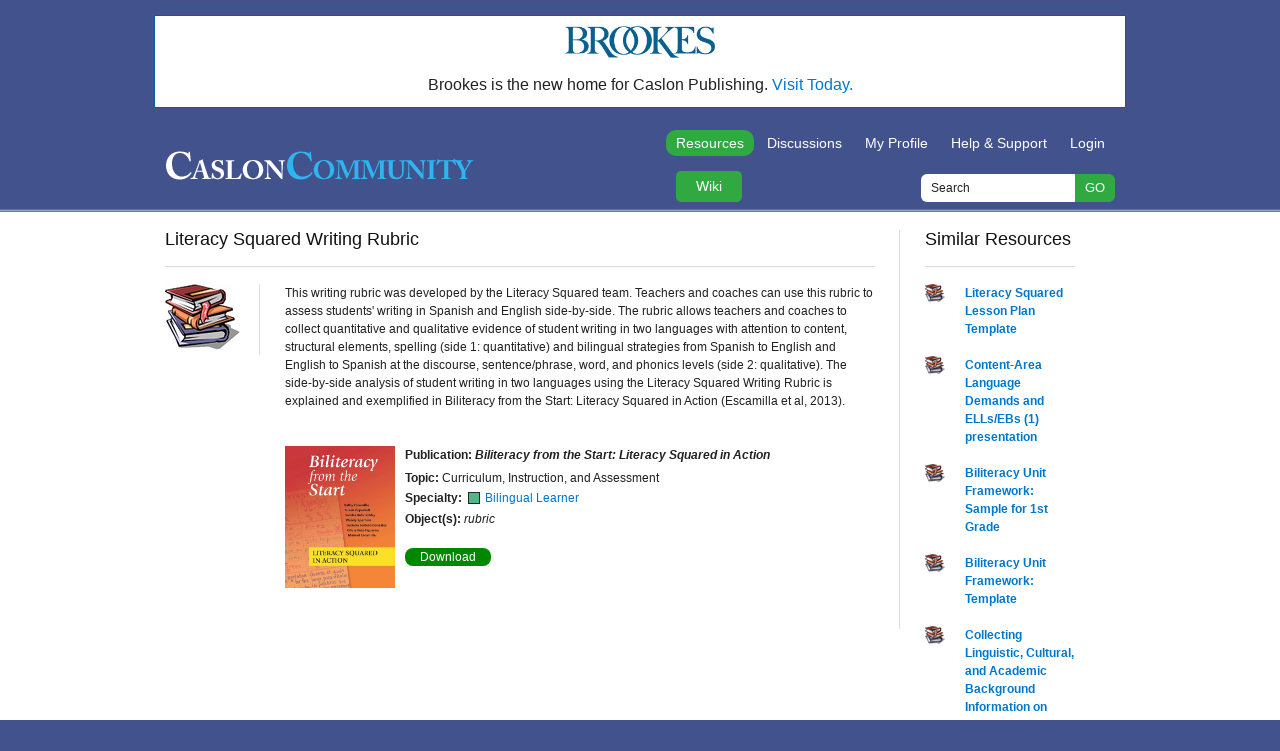

--- FILE ---
content_type: text/html; charset=utf-8
request_url: https://www.casloncommunity.com/resources/363/
body_size: 2869
content:

<!DOCTYPE html PUBLIC "-//W3C//DTD XHTML 1.0 Strict//EN" "http://www.w3.org/TR/xhtml1/DTD/xhtml1-strict.dtd">
<html xmlns="http://www.w3.org/1999/xhtml">

<head>
  <meta http-equiv="Content-Type" content="text/html; charset=utf-8">
  <meta http-equiv="X-UA-Compatible" content="IE=9">
  <title>Caslon Community | Resources | Literacy Squared Writing Rubric</title>
  <link rel="shortcut icon" href="//www.casloncommunity.com/static/images/favicon.0e2d5cefefe4.ico">
  <link rel="stylesheet" href="//www.casloncommunity.com/static/css/screen.a5606ca31938.css" type="text/css" media="screen, projection">
  <link rel="stylesheet" href="//www.casloncommunity.com/static/css/print.3ab3a812b4d1.css" type="text/css" media="print">
  <!--[if lt IE 8]><link rel="stylesheet" href="//www.casloncommunity.com/static/css/ie.48b891e4a346.css" type="text/css" media="screen, projection"><![endif]-->
  <link rel="stylesheet" href="//www.casloncommunity.com/static/css/style.f67e23eb86b4.css" type="text/css" media="screen, projection">
  <script src="https://ajax.googleapis.com/ajax/libs/jquery/1.7.1/jquery.min.js"></script>
  
</head>

<body id="" class="">
  <style>
    .brookes-header {
      width: 100%;
      max-width: 950px;
      margin: 15px auto 15px auto;
      text-align: center;
      padding: 10px;
      background: #fff;
      border: 1px solid #095f8f;
    }

    .brookes-header p {
      margin: 10px 0 0 0;
      font-size: 16px;
      font-family: Helvetica, Arial, sans-serif;
    }

    .brookes-header img {
      width: 150px;
    }
  </style>

  <div class="brookes-header">
    <img src="https://brookespublishing.com/wp-content/themes/brookes/assets/img/logo.png">
    <br>
    <p>Brookes is the new home for Caslon Publishing.
      <a href="https://www.caslonpublishing.com/brookes" target="_blank">Visit Today.</a></p>
  </div>


  <div class="main-content">
    <div id="header">
      <div class="container">
        <div class="span-8">
          <div id="logo">
            <a href="/"><img src="//www.casloncommunity.com/static/images/logo.a3a4fbb7e749.png" alt="Caslon Community" /></a>
          </div>
        </div>
        <div class="span-16 right last">

          <div id="topnav" class="right">
            <a href="/resources/" class="active-page" >Resources</a>
            <a href="/discussions/" >Discussions</a>

            <a href="/profile/" >My Profile</a>
            <a href="/help/"  target="_blank">Help &
              Support</a>
            
            <a href="/login/" style="margin:0;">Login</a>
            
            <div class="clear"></div>
          </div>
          <div class="span-6 prepend-1">
            <a href="https://wiki.caslonpublishing.com/" target="_blank">
              <div class="wiki-button">Wiki</div>
            </a>
          </div>
          <div class="span-6 right last">

            <div id="topsearch">
              <form method="get" action="/search/">
                <input type="text" name="q" value="Search" onclick="javascript:this.value='';" /> <input type="submit"
                  value="GO">
                <div class="clear"></div>
              </form>
            </div>
          </div>
          <div class="clear"></div>
        </div>
      </div>
    </div>

    <div class="container">
      
      
<br />


<div class="span-18 colborder">
	
    <h3>Literacy Squared Writing Rubric</h3>
	
    <hr />

	
<div class="span-2 colborder">
     
      <a href="/resources/download/363/" target="_new">
		<img src="https://caslon-community.s3.amazonaws.com/media/cache/9b/7b/9b7b88ba8999665d121b5baee7d43bd8.png" alt="Curriculum, Instruction, and Assessment">

	  </a>
   
</div>
<div class="span-15 last">
<p>This writing rubric was developed by the Literacy Squared team.  Teachers and coaches can use this rubric to assess students&#39; writing in Spanish and English side-by-side. The rubric allows teachers and coaches to collect quantitative and qualitative evidence of student writing in two languages with attention to content, structural elements, spelling (side 1: quantitative) and bilingual strategies from Spanish to English and English to Spanish at the discourse, sentence/phrase, word, and phonics levels (side 2: qualitative).  The side-by-side analysis of student writing in two languages using the Literacy Squared Writing Rubric is explained and exemplified in Biliteracy from the Start: Literacy Squared in Action (Escamilla et al, 2013). </p>


  <br>
    <div class="span-3">
          
            <a href="/resources/download/363/">
        <img src="https://caslon-community.s3.amazonaws.com/media/cache/a4/6b/a46bd82a8203f38b95ee294fcdfcb788.jpg" alt="Curriculum, Instruction, and Assessment" style="width:100%;">
        </a>
            
  </div>
  <div class="span-12 last">
  <p style="margin-bottom:5px;"><strong>Publication: <em>Biliteracy from the Start: Literacy Squared in Action</em></strong></p>
   <p style="margin-bottom:5px;"><b>Topic:&nbsp;</b>Curriculum, Instruction, and Assessment</p>
<div style="float:left;"><p style="margin:0;padding:0;margin-top:-3px;font-weight:bold;margin-bottom:3px;">Specialty:&nbsp;&nbsp;</p></div>

        <div style="float:left; background: #4bba88;height:10px;width:10px;margin-right:5px;border:1px solid #252525;"></div>
        <div style="float:left;margin-right:5px;margin-top:-3px;"><a href="/resources/tags/bilingual-learner/">Bilingual Learner</a></div>
    
    <div class="clear"></div>

<p><strong>Object(s):</strong> <em>rubric</em></p>


<p style="font-size:14px;">


    <a href="/resources/download/363/" target="_new"  class="small-download-button">Download</a>




</p>

</div>
</div>

<div class="clear"></div>
<br /><br />
</div>



<div class="span-4 last ">

<h3>Similar Resources</h3>
<hr />

 <div class="span-1">
 
      <a href="/resources/361/">
		<img src="https://caslon-community.s3.amazonaws.com/media/cache/19/e7/19e7c26643d2421f5666effb16225da9.png" alt="Curriculum, Instruction, and Assessment">
	  </a>
   
 </div>
 <div class="span-3 last">
<h5 class="bottom"><a href="/resources/361/">Literacy Squared Lesson Plan Template</a></h5>
 </div>
 <div class="clear"></div>
 <br />

 <div class="span-1">
 
      <a href="/resources/562/">
		<img src="https://caslon-community.s3.amazonaws.com/media/cache/19/e7/19e7c26643d2421f5666effb16225da9.png" alt="Curriculum, Instruction, and Assessment">
	  </a>
   
 </div>
 <div class="span-3 last">
<h5 class="bottom"><a href="/resources/562/">Content-Area Language Demands and ELLs/EBs (1) presentation</a></h5>
 </div>
 <div class="clear"></div>
 <br />

 <div class="span-1">
 
      <a href="/resources/342/">
		<img src="https://caslon-community.s3.amazonaws.com/media/cache/19/e7/19e7c26643d2421f5666effb16225da9.png" alt="Curriculum, Instruction, and Assessment">
	  </a>
   
 </div>
 <div class="span-3 last">
<h5 class="bottom"><a href="/resources/342/">Biliteracy Unit Framework: Sample for 1st Grade</a></h5>
 </div>
 <div class="clear"></div>
 <br />

 <div class="span-1">
 
      <a href="/resources/346/">
		<img src="https://caslon-community.s3.amazonaws.com/media/cache/19/e7/19e7c26643d2421f5666effb16225da9.png" alt="Curriculum, Instruction, and Assessment">
	  </a>
   
 </div>
 <div class="span-3 last">
<h5 class="bottom"><a href="/resources/346/">Biliteracy Unit Framework: Template</a></h5>
 </div>
 <div class="clear"></div>
 <br />

 <div class="span-1">
 
      <a href="/resources/347/">
		<img src="https://caslon-community.s3.amazonaws.com/media/cache/19/e7/19e7c26643d2421f5666effb16225da9.png" alt="Curriculum, Instruction, and Assessment">
	  </a>
   
 </div>
 <div class="span-3 last">
<h5 class="bottom"><a href="/resources/347/">Collecting Linguistic, Cultural, and Academic Background Information on Students Survey</a></h5>
 </div>
 <div class="clear"></div>
 <br />

</div>


    </div>
  </div>
  <div id="footer">
    <div class="container">
      <br /><br />
      <div class="span-12 colborder">
        <div class="flatblock block-about_caslon">

<h3>About Caslon</h3>

<p>Caslon Publishing is an independent publisher located in Philadelphia. We are dedicated to improving education for ELLs/bilingual learners through customized professional learning opportunities for pre-service and in-service administrators, teachers, and policymakers. </p>

<p>We publish professional development books for pre-service and in-service educators, produce companion websites to support interaction and collaboration, and consult with schools and districts on ELL education issues. Our work actively promotes bilingualism, multilingual literacies, and intercultural communication.</p>

<p><a href="http://caslonpublishing.com/about/" target="_blank">Learn More</a></p>
</div>

      </div>
      <div class="span-11 last">

        <div class="flatblock block-help_and_support">

<h3>Help and Support</h3>

<p>Are you are having trouble? Don't worry, we're here to help. <a href="/help/">Get Help.</a></p>
</div>


        <div class="flatblock block-copyright">

<h3>Copyright Information</h3>

<p>Subscribers to this website have permission to download resources for individual use and for limited use in local professional development.  Permission is required from the publisher to reproduce and publish this material in any form (hard copy, electronic). </p>
</div>


        <p>
          Copyright &copy; 2025 Paul H. Brookes Publishing Co., Inc. All rights reserved.
        </p>
      </div>
      <div class="clear"></div>
      <br /><br />
    </div>
  </div>
  
<script defer src="https://static.cloudflareinsights.com/beacon.min.js/vcd15cbe7772f49c399c6a5babf22c1241717689176015" integrity="sha512-ZpsOmlRQV6y907TI0dKBHq9Md29nnaEIPlkf84rnaERnq6zvWvPUqr2ft8M1aS28oN72PdrCzSjY4U6VaAw1EQ==" data-cf-beacon='{"version":"2024.11.0","token":"6891b79142fd400ba08567dbbadaa333","r":1,"server_timing":{"name":{"cfCacheStatus":true,"cfEdge":true,"cfExtPri":true,"cfL4":true,"cfOrigin":true,"cfSpeedBrain":true},"location_startswith":null}}' crossorigin="anonymous"></script>
</body>

</html>

--- FILE ---
content_type: text/css; charset="utf-8"
request_url: https://www.casloncommunity.com/static/css/style.f67e23eb86b4.css
body_size: 1276
content:
body {
    background: #42528d;
}

textarea {
    font-family: Helvetica, Arial, sans-serif;
}

a {
    color: #0077CC;
    text-decoration:none;
}


.main-content {
    background: #fff;
    min-height: 600px;
}

#header {
    background: url("/static/images/header.deab291655ae.png") repeat-x;
    height: 89px;
    z-index: -1;
}

#logo {
    padding-top: 15px;
}

#topnav a{
    color: #fff;
    text-decoration: none;
    font-size: 14px;
    padding: 5px 10px;
}

#topnav {
    margin-top: 10px;
    text-align: right;
}

.active-page {
    background-color: #30a941;
    position: relative;
    behavior: url("/static/css/PIE.a219e20e2678.htc");
    border: 0;
    -moz-border-radius: 10px;
    -webkit-border-radius: 10px;
    border-radius: 10px;
    padding: 5px 10px;
    
}

#topsearch {
    margin-top: 20px;
    padding: 0;
    text-align:right;
    height: 28px;
    float: right;
}

#topsearch form {
    margin: 0;
    padding: 0;
}

#topsearch input[type=text] {
    border-radius: 6px 0 0 6px;
    -moz-border-radius: 6px 0 0 6px;
    -webkit-border-radius: 6px 0 0 6px;
    position: relative;
    background-color: #ffffff;
    padding: 0 10px;
    line-height: 26px;
    font-size: 12px;
    color: #252525;
    width: 134px;
    behavior: url("/static/css/PIE.a219e20e2678.htc");
}

#topsearch input[type=submit] {
    border-radius: 0 6px 6px 0;
    -moz-border-radius: 0 6px 6px 0;
    -webkit-border-radius: 0 6px 6px 0;
    position: relative;
    background: #30a941;
    color: #ffffff;
    padding: 0 10px;
    width:40px;
    behavior: url("/static/css/PIE.a219e20e2678.htc");
}

#topsearch input {
    margin: 0;
    border: 0;
    height: 28px;
    float: left;
}


#footer {
    background: #42528d;
    height: 100%;
    min-height: 211px;
    color: #fff;
}

#footer h3 {
    color: #fff;
    font-size: 16px;
}

#footer a {
    color:#fff;
}

#footer a:visited {
    color: #fff;
}

#footer p {
    font-size: 11px;
}

#footer .flatblock {

}

#footer .colborder {
    border-right: 1px solid #6070a8;
}

.regcode-table input {
    width: 50px;
    font-size: 14px;
    padding: 5px;
}

.registration-form input[type=text], .registration-form  textarea, .registration-form input[type=password], .login-form input[type=text], .login-form input[type=password]{
    font-size: 12px;
    padding:10px;
    width:96%;
}

.registration-form select {
    font-size: 12px;
    padding:10px;
    width:100%;
    border-color: #bbb;
}

.registration-form p {
    font-size: 14px;
}

.login-form input[type=text], .login-form input[type=password] {

    width: 160px;
}

.register-button {
    background: #009900;
    display: block;
    width: 150px;
    text-align: center;
    font-size: 16px;
    padding: 5px 0;
    color: #fff;
}

.register-button:hover {
    color: #fff;
}


.profile-form input {
    font-size: 14px;
    padding: 5px;
}

.errorlist {
    list-style: none;
    padding:0.8em;
    margin-bottom:1em;
    background:#fbe3e4;
    color:#8a1f11;
    border: 2px solid #fbc2c4;
    width: 96%;
}

.messages {
    list-style: none;
    padding: 5px 10px;
    margin: 0;
    background:#e6efc2;
    color:#264409;
    border-color:#c6d880;
}

.messages li {
    padding: 0;
    margin: 0;
}

.post-form textarea {
    width: 700px;
}

.post-form #id_title, #id_tags {
    width: 650px;
    padding: 10px;
    margin-top: 10px;
}

.post-button, .download-button {
    background: #146a20;
    display: block;
    width: 150px;
    text-align: center;
    font-size: 16px;
    padding: 5px 0;
    color: #fff;
}



.post-button:hover, .download-button:hover {
    color: #fff;
}

#id_captcha_1 {
    width: 75px;
    float: left;
    margin-right: 10px;
}

.flatblock h3 {
    
}

.flatblock p {
    font-size: 10px;
    font-family: Arial, sans-serif;
}

.flatblock a {
    text-decoration: underline;
}

.active-discussion {
    background: #ffffff url("/static/images/green_bar.7b1d4b7205f4.gif") left repeat-y;
    padding-left: 20px;
}

.survey-form ul {
    list-style: none;
    margin: 0;
    padding: 0;
}

.survey-form ul li {
    float: left;
    margin-right: 20px;
}

.survey-form textarea {
    font-size: 12px;
    font-family: "Helvetica Neue",Arial,Helvetica,sans-serif;
    height: 100px;
    width: 720px;
}

.survey-form label {
    font-weight: normal;
}

.survey-section p {
    font-size: 14px;
}

.survey-section p:last-child {
    margin-bottom: 0;
}

.share-form input[type=text] {
    font-size: 14px;
    padding: 5px;
    width: 300px;
}

.notice a {
    color: #0077CC;
}

.share-form select {
    font-size: 12px;
    padding: 5px 10px;
    border: 1px solid #888;
}

.home-callout-background {
    background: url("/static/images/home_callout_background.1f9d8e7cd217.png") repeat-x;
}

.home-features div {
    padding-top: 10px;
    margin-top: 5px;
    height: 250px;
}

.small-download-button, .share-button {
    position: relative;
    behavior: url("/static/css/PIE.a219e20e2678.htc");
    border-radius: 8px;
    background-color: #008800;
    color: #ffffff;
    font-size: 12px;
    margin: 0 !important;
    padding: 2px 15px;
}

.small-download-button:hover, .share-button:hover, .small-download-button:visited, .share-button:visited {
    color: #ffffff;
}

.share-button {
    background-color: #005588;
}

.documents-table {
    border: 1px solid #cccccc;
}

.documents-table td p {

    padding-bottom: 0;
    margin-bottom: 0;
}

.success {
    border: 0;
}

#show-publications {
    color: #000;
    text-align: center;
    font-weight: bold;
    cursor: hand;
    cursor: pointer;
    
}

#show-publications ul {
    list-style: none;
    margin: 0;
    padding: 0;
}

#show-publications  ul li {
    float: left;
    padding: 5px 10px 0;
    background: #efefef;
    height: 22px;
    border-right: 1px solid #ccc;
    border-bottom: 2px solid #bbb;
}
    
#arrow {
    background: #efefef  url("/static/images/down_arrow.e7c0595db033.png") right no-repeat;
    height: 22px;
    width: 22px;
}

#publications {
    display: none;
    background-color: #efefef;
    padding: 20px;
}


#topics-scroller, #resources-scroller{

padding-bottom:10px;
height: 280px;
}

#topics-scroller .box {
    background: #f1f1f1;
}

#topics-scroller li, #resources-scroller li {
    padding-bottom: 20px;
}

#topics-cont, #resources-cont {
    height: 280px;
    overflow-y: hidden;
    position:relative;
}

.rounded {
    border-radius: 10px;
}

.comment-container {
    height: 36px;
    width: 40px;
    background: transparent url("/static/images/comment_tip.b2652714046f.png") bottom center no-repeat;
}

.comment {
    background: #fefefe;
    border: 1px solid #ddd;
    border-radius: 4px;
    height: 28px;
    text-align: center;
    font-size: 18px;
    color: #555;
}

.buynow {
    background: #30a941;
    display: block;
    color: #fff;
    padding: 5px;
    text-align: center;
    width: 120px;
    font-size: 16px;
}

.buynow:hover {
    color: #fff;
}

.popular-list {
    list-style: none;
    margin: 0;
    padding: 0;
}

.popular-list li {
    padding: 10px 0;
    border-bottom: 1px solid #eee;
}

.more-button {
    padding: 5px 20px;
    border-radius: 6px;
    background: #f26522;
    color: #fff;
    font-size: 14px;
}

.more-button:hover {
    background: #002853;
}

.featured-box {
    background: #f1f1f1;
    border: 1px solid #ddd;
}

.resource-filter-field {
    border: 1px solid #ddd;
    background: #fbfafa;
    border-radius: 5px;
    padding: 5px;
}

.resource-filter-field h3 {
    margin-bottom: 0;
}

.resource-filter-field ul, li {
    margin:0;
    padding:0;
}
.resource-filter-field  li {
    list-style-type: none;
    border-bottom: 1px solid #eee;
    padding: 10px; 
}

.resource-filter-field li:last-child {
    border: 0;
} 

.resource-filter-input {
    display:block;
    float:left;
    width: 10%;
}

.resource-filter-label {
    display:block;
    float:left;
    width: 90%;
}

.resource-filter-field  label{
    font-weight: normal;
}

.resource-filter-field .content {
    border-top: 1px solid #eee;
}

.resource-filter-field a.expand {
    font-weight: bold;
}

li.current-publication-filter {
    border: 0;
}

.wiki-button {
    float:right;
    background: #30a941;
    color: #fff !important;
    padding-top: 5px;
    padding-bottom: 5px;
    padding-left: 20px;
    padding-right: 20px;
    font-size: 14px;
    margin-top: 17px;
    margin-right: 13px;
    border-radius: 5px;
}
